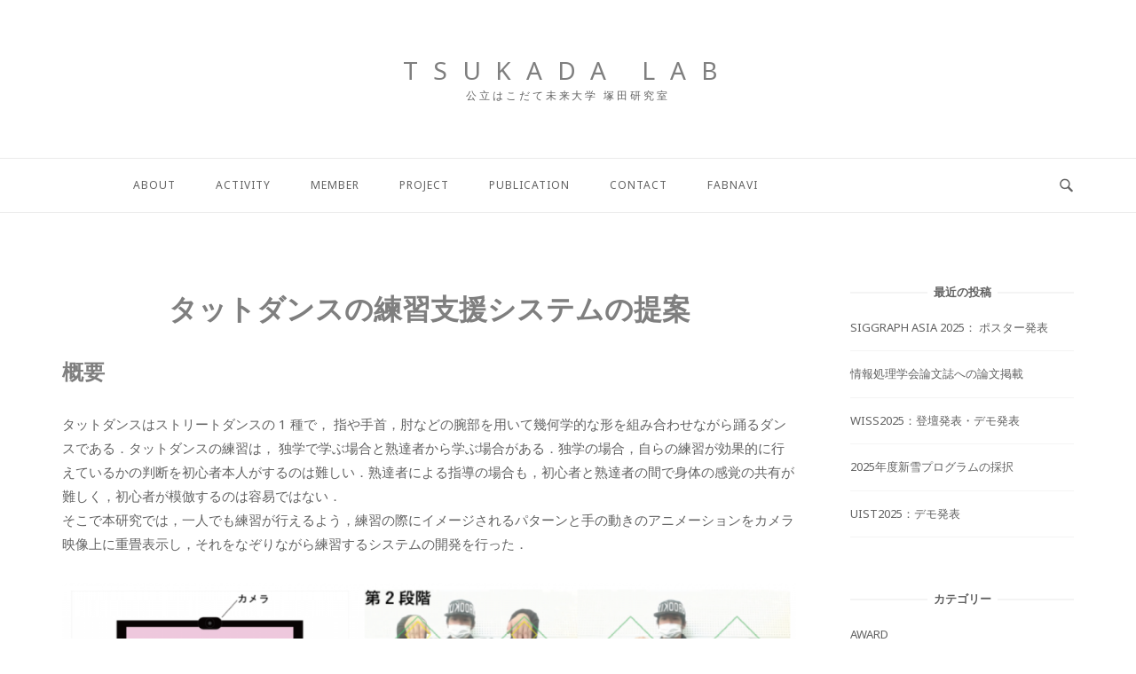

--- FILE ---
content_type: text/html; charset=UTF-8
request_url: https://tsuka-lab.org/projects/tat-dance
body_size: 13564
content:
<!DOCTYPE html>
<html lang="ja">
<head>
<meta charset="UTF-8">
<meta name="viewport" content="width=device-width, initial-scale=1">
<link rel="profile" href="http://gmpg.org/xfn/11">
<link rel="pingback" href="https://tsuka-lab.org/xmlrpc.php">

<title>タットダンスの練習支援システムの提案 &#8211; Tsukada Lab</title>
<meta name='robots' content='max-image-preview:large' />
<link rel='dns-prefetch' href='//fonts.googleapis.com' />
<link rel="alternate" type="application/rss+xml" title="Tsukada Lab &raquo; フィード" href="https://tsuka-lab.org/feed/" />
<link rel="alternate" type="application/rss+xml" title="Tsukada Lab &raquo; コメントフィード" href="https://tsuka-lab.org/comments/feed/" />
<script type="text/javascript">
window._wpemojiSettings = {"baseUrl":"https:\/\/s.w.org\/images\/core\/emoji\/14.0.0\/72x72\/","ext":".png","svgUrl":"https:\/\/s.w.org\/images\/core\/emoji\/14.0.0\/svg\/","svgExt":".svg","source":{"concatemoji":"https:\/\/tsuka-lab.org\/wp-includes\/js\/wp-emoji-release.min.js?ver=6.2.8"}};
/*! This file is auto-generated */
!function(e,a,t){var n,r,o,i=a.createElement("canvas"),p=i.getContext&&i.getContext("2d");function s(e,t){p.clearRect(0,0,i.width,i.height),p.fillText(e,0,0);e=i.toDataURL();return p.clearRect(0,0,i.width,i.height),p.fillText(t,0,0),e===i.toDataURL()}function c(e){var t=a.createElement("script");t.src=e,t.defer=t.type="text/javascript",a.getElementsByTagName("head")[0].appendChild(t)}for(o=Array("flag","emoji"),t.supports={everything:!0,everythingExceptFlag:!0},r=0;r<o.length;r++)t.supports[o[r]]=function(e){if(p&&p.fillText)switch(p.textBaseline="top",p.font="600 32px Arial",e){case"flag":return s("\ud83c\udff3\ufe0f\u200d\u26a7\ufe0f","\ud83c\udff3\ufe0f\u200b\u26a7\ufe0f")?!1:!s("\ud83c\uddfa\ud83c\uddf3","\ud83c\uddfa\u200b\ud83c\uddf3")&&!s("\ud83c\udff4\udb40\udc67\udb40\udc62\udb40\udc65\udb40\udc6e\udb40\udc67\udb40\udc7f","\ud83c\udff4\u200b\udb40\udc67\u200b\udb40\udc62\u200b\udb40\udc65\u200b\udb40\udc6e\u200b\udb40\udc67\u200b\udb40\udc7f");case"emoji":return!s("\ud83e\udef1\ud83c\udffb\u200d\ud83e\udef2\ud83c\udfff","\ud83e\udef1\ud83c\udffb\u200b\ud83e\udef2\ud83c\udfff")}return!1}(o[r]),t.supports.everything=t.supports.everything&&t.supports[o[r]],"flag"!==o[r]&&(t.supports.everythingExceptFlag=t.supports.everythingExceptFlag&&t.supports[o[r]]);t.supports.everythingExceptFlag=t.supports.everythingExceptFlag&&!t.supports.flag,t.DOMReady=!1,t.readyCallback=function(){t.DOMReady=!0},t.supports.everything||(n=function(){t.readyCallback()},a.addEventListener?(a.addEventListener("DOMContentLoaded",n,!1),e.addEventListener("load",n,!1)):(e.attachEvent("onload",n),a.attachEvent("onreadystatechange",function(){"complete"===a.readyState&&t.readyCallback()})),(e=t.source||{}).concatemoji?c(e.concatemoji):e.wpemoji&&e.twemoji&&(c(e.twemoji),c(e.wpemoji)))}(window,document,window._wpemojiSettings);
</script>
<style type="text/css">
img.wp-smiley,
img.emoji {
	display: inline !important;
	border: none !important;
	box-shadow: none !important;
	height: 1em !important;
	width: 1em !important;
	margin: 0 0.07em !important;
	vertical-align: -0.1em !important;
	background: none !important;
	padding: 0 !important;
}
</style>
	<link rel='stylesheet' id='pt-cv-public-style-css' href='https://tsuka-lab.org/wp-content/plugins/content-views-query-and-display-post-page/public/assets/css/cv.css?ver=4.2' type='text/css' media='all' />
<link rel='stylesheet' id='wp-block-library-css' href='https://tsuka-lab.org/wp-includes/css/dist/block-library/style.min.css?ver=6.2.8' type='text/css' media='all' />
<link rel='stylesheet' id='classic-theme-styles-css' href='https://tsuka-lab.org/wp-includes/css/classic-themes.min.css?ver=6.2.8' type='text/css' media='all' />
<style id='global-styles-inline-css' type='text/css'>
body{--wp--preset--color--black: #000000;--wp--preset--color--cyan-bluish-gray: #abb8c3;--wp--preset--color--white: #ffffff;--wp--preset--color--pale-pink: #f78da7;--wp--preset--color--vivid-red: #cf2e2e;--wp--preset--color--luminous-vivid-orange: #ff6900;--wp--preset--color--luminous-vivid-amber: #fcb900;--wp--preset--color--light-green-cyan: #7bdcb5;--wp--preset--color--vivid-green-cyan: #00d084;--wp--preset--color--pale-cyan-blue: #8ed1fc;--wp--preset--color--vivid-cyan-blue: #0693e3;--wp--preset--color--vivid-purple: #9b51e0;--wp--preset--gradient--vivid-cyan-blue-to-vivid-purple: linear-gradient(135deg,rgba(6,147,227,1) 0%,rgb(155,81,224) 100%);--wp--preset--gradient--light-green-cyan-to-vivid-green-cyan: linear-gradient(135deg,rgb(122,220,180) 0%,rgb(0,208,130) 100%);--wp--preset--gradient--luminous-vivid-amber-to-luminous-vivid-orange: linear-gradient(135deg,rgba(252,185,0,1) 0%,rgba(255,105,0,1) 100%);--wp--preset--gradient--luminous-vivid-orange-to-vivid-red: linear-gradient(135deg,rgba(255,105,0,1) 0%,rgb(207,46,46) 100%);--wp--preset--gradient--very-light-gray-to-cyan-bluish-gray: linear-gradient(135deg,rgb(238,238,238) 0%,rgb(169,184,195) 100%);--wp--preset--gradient--cool-to-warm-spectrum: linear-gradient(135deg,rgb(74,234,220) 0%,rgb(151,120,209) 20%,rgb(207,42,186) 40%,rgb(238,44,130) 60%,rgb(251,105,98) 80%,rgb(254,248,76) 100%);--wp--preset--gradient--blush-light-purple: linear-gradient(135deg,rgb(255,206,236) 0%,rgb(152,150,240) 100%);--wp--preset--gradient--blush-bordeaux: linear-gradient(135deg,rgb(254,205,165) 0%,rgb(254,45,45) 50%,rgb(107,0,62) 100%);--wp--preset--gradient--luminous-dusk: linear-gradient(135deg,rgb(255,203,112) 0%,rgb(199,81,192) 50%,rgb(65,88,208) 100%);--wp--preset--gradient--pale-ocean: linear-gradient(135deg,rgb(255,245,203) 0%,rgb(182,227,212) 50%,rgb(51,167,181) 100%);--wp--preset--gradient--electric-grass: linear-gradient(135deg,rgb(202,248,128) 0%,rgb(113,206,126) 100%);--wp--preset--gradient--midnight: linear-gradient(135deg,rgb(2,3,129) 0%,rgb(40,116,252) 100%);--wp--preset--duotone--dark-grayscale: url('#wp-duotone-dark-grayscale');--wp--preset--duotone--grayscale: url('#wp-duotone-grayscale');--wp--preset--duotone--purple-yellow: url('#wp-duotone-purple-yellow');--wp--preset--duotone--blue-red: url('#wp-duotone-blue-red');--wp--preset--duotone--midnight: url('#wp-duotone-midnight');--wp--preset--duotone--magenta-yellow: url('#wp-duotone-magenta-yellow');--wp--preset--duotone--purple-green: url('#wp-duotone-purple-green');--wp--preset--duotone--blue-orange: url('#wp-duotone-blue-orange');--wp--preset--font-size--small: 13px;--wp--preset--font-size--medium: 20px;--wp--preset--font-size--large: 36px;--wp--preset--font-size--x-large: 42px;--wp--preset--spacing--20: 0.44rem;--wp--preset--spacing--30: 0.67rem;--wp--preset--spacing--40: 1rem;--wp--preset--spacing--50: 1.5rem;--wp--preset--spacing--60: 2.25rem;--wp--preset--spacing--70: 3.38rem;--wp--preset--spacing--80: 5.06rem;--wp--preset--shadow--natural: 6px 6px 9px rgba(0, 0, 0, 0.2);--wp--preset--shadow--deep: 12px 12px 50px rgba(0, 0, 0, 0.4);--wp--preset--shadow--sharp: 6px 6px 0px rgba(0, 0, 0, 0.2);--wp--preset--shadow--outlined: 6px 6px 0px -3px rgba(255, 255, 255, 1), 6px 6px rgba(0, 0, 0, 1);--wp--preset--shadow--crisp: 6px 6px 0px rgba(0, 0, 0, 1);}:where(.is-layout-flex){gap: 0.5em;}body .is-layout-flow > .alignleft{float: left;margin-inline-start: 0;margin-inline-end: 2em;}body .is-layout-flow > .alignright{float: right;margin-inline-start: 2em;margin-inline-end: 0;}body .is-layout-flow > .aligncenter{margin-left: auto !important;margin-right: auto !important;}body .is-layout-constrained > .alignleft{float: left;margin-inline-start: 0;margin-inline-end: 2em;}body .is-layout-constrained > .alignright{float: right;margin-inline-start: 2em;margin-inline-end: 0;}body .is-layout-constrained > .aligncenter{margin-left: auto !important;margin-right: auto !important;}body .is-layout-constrained > :where(:not(.alignleft):not(.alignright):not(.alignfull)){max-width: var(--wp--style--global--content-size);margin-left: auto !important;margin-right: auto !important;}body .is-layout-constrained > .alignwide{max-width: var(--wp--style--global--wide-size);}body .is-layout-flex{display: flex;}body .is-layout-flex{flex-wrap: wrap;align-items: center;}body .is-layout-flex > *{margin: 0;}:where(.wp-block-columns.is-layout-flex){gap: 2em;}.has-black-color{color: var(--wp--preset--color--black) !important;}.has-cyan-bluish-gray-color{color: var(--wp--preset--color--cyan-bluish-gray) !important;}.has-white-color{color: var(--wp--preset--color--white) !important;}.has-pale-pink-color{color: var(--wp--preset--color--pale-pink) !important;}.has-vivid-red-color{color: var(--wp--preset--color--vivid-red) !important;}.has-luminous-vivid-orange-color{color: var(--wp--preset--color--luminous-vivid-orange) !important;}.has-luminous-vivid-amber-color{color: var(--wp--preset--color--luminous-vivid-amber) !important;}.has-light-green-cyan-color{color: var(--wp--preset--color--light-green-cyan) !important;}.has-vivid-green-cyan-color{color: var(--wp--preset--color--vivid-green-cyan) !important;}.has-pale-cyan-blue-color{color: var(--wp--preset--color--pale-cyan-blue) !important;}.has-vivid-cyan-blue-color{color: var(--wp--preset--color--vivid-cyan-blue) !important;}.has-vivid-purple-color{color: var(--wp--preset--color--vivid-purple) !important;}.has-black-background-color{background-color: var(--wp--preset--color--black) !important;}.has-cyan-bluish-gray-background-color{background-color: var(--wp--preset--color--cyan-bluish-gray) !important;}.has-white-background-color{background-color: var(--wp--preset--color--white) !important;}.has-pale-pink-background-color{background-color: var(--wp--preset--color--pale-pink) !important;}.has-vivid-red-background-color{background-color: var(--wp--preset--color--vivid-red) !important;}.has-luminous-vivid-orange-background-color{background-color: var(--wp--preset--color--luminous-vivid-orange) !important;}.has-luminous-vivid-amber-background-color{background-color: var(--wp--preset--color--luminous-vivid-amber) !important;}.has-light-green-cyan-background-color{background-color: var(--wp--preset--color--light-green-cyan) !important;}.has-vivid-green-cyan-background-color{background-color: var(--wp--preset--color--vivid-green-cyan) !important;}.has-pale-cyan-blue-background-color{background-color: var(--wp--preset--color--pale-cyan-blue) !important;}.has-vivid-cyan-blue-background-color{background-color: var(--wp--preset--color--vivid-cyan-blue) !important;}.has-vivid-purple-background-color{background-color: var(--wp--preset--color--vivid-purple) !important;}.has-black-border-color{border-color: var(--wp--preset--color--black) !important;}.has-cyan-bluish-gray-border-color{border-color: var(--wp--preset--color--cyan-bluish-gray) !important;}.has-white-border-color{border-color: var(--wp--preset--color--white) !important;}.has-pale-pink-border-color{border-color: var(--wp--preset--color--pale-pink) !important;}.has-vivid-red-border-color{border-color: var(--wp--preset--color--vivid-red) !important;}.has-luminous-vivid-orange-border-color{border-color: var(--wp--preset--color--luminous-vivid-orange) !important;}.has-luminous-vivid-amber-border-color{border-color: var(--wp--preset--color--luminous-vivid-amber) !important;}.has-light-green-cyan-border-color{border-color: var(--wp--preset--color--light-green-cyan) !important;}.has-vivid-green-cyan-border-color{border-color: var(--wp--preset--color--vivid-green-cyan) !important;}.has-pale-cyan-blue-border-color{border-color: var(--wp--preset--color--pale-cyan-blue) !important;}.has-vivid-cyan-blue-border-color{border-color: var(--wp--preset--color--vivid-cyan-blue) !important;}.has-vivid-purple-border-color{border-color: var(--wp--preset--color--vivid-purple) !important;}.has-vivid-cyan-blue-to-vivid-purple-gradient-background{background: var(--wp--preset--gradient--vivid-cyan-blue-to-vivid-purple) !important;}.has-light-green-cyan-to-vivid-green-cyan-gradient-background{background: var(--wp--preset--gradient--light-green-cyan-to-vivid-green-cyan) !important;}.has-luminous-vivid-amber-to-luminous-vivid-orange-gradient-background{background: var(--wp--preset--gradient--luminous-vivid-amber-to-luminous-vivid-orange) !important;}.has-luminous-vivid-orange-to-vivid-red-gradient-background{background: var(--wp--preset--gradient--luminous-vivid-orange-to-vivid-red) !important;}.has-very-light-gray-to-cyan-bluish-gray-gradient-background{background: var(--wp--preset--gradient--very-light-gray-to-cyan-bluish-gray) !important;}.has-cool-to-warm-spectrum-gradient-background{background: var(--wp--preset--gradient--cool-to-warm-spectrum) !important;}.has-blush-light-purple-gradient-background{background: var(--wp--preset--gradient--blush-light-purple) !important;}.has-blush-bordeaux-gradient-background{background: var(--wp--preset--gradient--blush-bordeaux) !important;}.has-luminous-dusk-gradient-background{background: var(--wp--preset--gradient--luminous-dusk) !important;}.has-pale-ocean-gradient-background{background: var(--wp--preset--gradient--pale-ocean) !important;}.has-electric-grass-gradient-background{background: var(--wp--preset--gradient--electric-grass) !important;}.has-midnight-gradient-background{background: var(--wp--preset--gradient--midnight) !important;}.has-small-font-size{font-size: var(--wp--preset--font-size--small) !important;}.has-medium-font-size{font-size: var(--wp--preset--font-size--medium) !important;}.has-large-font-size{font-size: var(--wp--preset--font-size--large) !important;}.has-x-large-font-size{font-size: var(--wp--preset--font-size--x-large) !important;}
.wp-block-navigation a:where(:not(.wp-element-button)){color: inherit;}
:where(.wp-block-columns.is-layout-flex){gap: 2em;}
.wp-block-pullquote{font-size: 1.5em;line-height: 1.6;}
</style>
<link rel='stylesheet' id='meteor-slides-css' href='https://tsuka-lab.org/wp-content/plugins/meteor-slides/css/meteor-slides.css?ver=1.0' type='text/css' media='all' />
<link rel='stylesheet' id='whats-new-style-css' href='https://tsuka-lab.org/wp-content/plugins/whats-new-genarator/whats-new.css?ver=2.0.2' type='text/css' media='all' />
<link rel='stylesheet' id='siteorigin-unwind-style-css' href='https://tsuka-lab.org/wp-content/themes/siteorigin-unwind/style.min.css?ver=1.9.13' type='text/css' media='all' />
<link rel='stylesheet' id='siteorigin-google-web-fonts-css' href='https://fonts.googleapis.com/css?family=Noto+Sans%3Aregular%2C700&#038;ver=6.2.8#038;subset=latin&#038;display=block' type='text/css' media='all' />
<script type='text/javascript' src='https://tsuka-lab.org/wp-includes/js/jquery/jquery.min.js?ver=3.6.4' id='jquery-core-js'></script>
<script type='text/javascript' src='https://tsuka-lab.org/wp-includes/js/jquery/jquery-migrate.min.js?ver=3.4.0' id='jquery-migrate-js'></script>
<script type='text/javascript' src='https://tsuka-lab.org/wp-content/plugins/meteor-slides/js/jquery.cycle.all.js?ver=6.2.8' id='jquery-cycle-js'></script>
<script type='text/javascript' src='https://tsuka-lab.org/wp-content/plugins/meteor-slides/js/jquery.metadata.v2.js?ver=6.2.8' id='jquery-metadata-js'></script>
<script type='text/javascript' src='https://tsuka-lab.org/wp-content/plugins/meteor-slides/js/jquery.touchwipe.1.1.1.js?ver=6.2.8' id='jquery-touchwipe-js'></script>
<script type='text/javascript' id='meteorslides-script-js-extra'>
/* <![CDATA[ */
var meteorslidessettings = {"meteorslideshowspeed":"1000","meteorslideshowduration":"3000","meteorslideshowheight":"300","meteorslideshowwidth":"940","meteorslideshowtransition":"fade"};
/* ]]> */
</script>
<script type='text/javascript' src='https://tsuka-lab.org/wp-content/plugins/meteor-slides/js/slideshow.js?ver=6.2.8' id='meteorslides-script-js'></script>
<script type='text/javascript' src='https://tsuka-lab.org/wp-content/plugins/related-posts-thumbnails/assets/js/front.min.js?ver=4.3.1' id='rpt_front_style-js'></script>
<script type='text/javascript' src='https://tsuka-lab.org/wp-content/plugins/related-posts-thumbnails/assets/js/lazy-load.js?ver=4.3.1' id='rpt-lazy-load-js'></script>
<link rel="https://api.w.org/" href="https://tsuka-lab.org/wp-json/" /><link rel="alternate" type="application/json" href="https://tsuka-lab.org/wp-json/wp/v2/pages/2615" /><link rel="EditURI" type="application/rsd+xml" title="RSD" href="https://tsuka-lab.org/xmlrpc.php?rsd" />
<link rel="wlwmanifest" type="application/wlwmanifest+xml" href="https://tsuka-lab.org/wp-includes/wlwmanifest.xml" />
<meta name="generator" content="WordPress 6.2.8" />
<link rel="canonical" href="https://tsuka-lab.org/projects/tat-dance" />
<link rel='shortlink' href='https://tsuka-lab.org/?p=2615' />
<link rel="alternate" type="application/json+oembed" href="https://tsuka-lab.org/wp-json/oembed/1.0/embed?url=https%3A%2F%2Ftsuka-lab.org%2Fprojects%2Ftat-dance" />
<link rel="alternate" type="text/xml+oembed" href="https://tsuka-lab.org/wp-json/oembed/1.0/embed?url=https%3A%2F%2Ftsuka-lab.org%2Fprojects%2Ftat-dance&#038;format=xml" />
<!-- Favicon Rotator -->
<link rel="shortcut icon" href="https://tsuka-lab.org/wp-content/uploads/2015/07/favicon.ico" />
<link rel="apple-touch-icon-precomposed" href="https://tsuka-lab.org/wp-content/uploads/2015/09/ponyo-114x114.png" />
<!-- End Favicon Rotator -->
        <style>
            #related_posts_thumbnails li {
                border-right: 1px solid #dddddd;
                background-color: #ffffff            }

            #related_posts_thumbnails li:hover {
                background-color: #eeeeee;
            }

            .relpost_content {
                font-size: 11px;
                color: #595959;
            }

            .relpost-block-single {
                background-color: #ffffff;
                border-right: 1px solid #dddddd;
                border-left: 1px solid #dddddd;
                margin-right: -1px;
            }

            .relpost-block-single:hover {
                background-color: #eeeeee;
            }
        </style>

        				<style type="text/css" id="siteorigin-unwind-settings-custom" data-siteorigin-settings="true">
					/* style */ body,button,input,select,textarea { font-family: "Noto Sans", sans-serif; font-weight: normal;  } h1,h2,h3,h4,h5,h6 { color: #7f7f7f; font-family: "Noto Sans", sans-serif; font-weight: 700;  } blockquote { border-left: 3px solid #6dbedb; }  table { font-family: "Noto Sans", sans-serif; font-weight: normal;  } table thead th { color: #7f7f7f; } .button,#page #infinite-handle span button,button,input[type=button],input[type=reset],input[type=submit],.woocommerce #respond input#submit,.woocommerce a.button,.woocommerce button.button,.woocommerce input.button,.woocommerce.single-product .cart button { color: #7f7f7f; font-family: "Noto Sans", sans-serif; font-weight: normal;  } .button:hover,#page #infinite-handle span button:hover,button:hover,input[type=button]:hover,input[type=reset]:hover,input[type=submit]:hover,.woocommerce #respond input#submit:hover,.woocommerce a.button:hover,.woocommerce button.button:hover,.woocommerce input.button:hover,.woocommerce.single-product .cart button:hover { border-color: #6dbedb; color: #6dbedb; } .button:active,#page #infinite-handle span button:active,.button:focus,#page #infinite-handle span button:focus,button:active,button:focus,input[type=button]:active,input[type=button]:focus,input[type=reset]:active,input[type=reset]:focus,input[type=submit]:active,input[type=submit]:focus,.woocommerce #respond input#submit:active,.woocommerce #respond input#submit:focus,.woocommerce a.button:active,.woocommerce a.button:focus,.woocommerce button.button:active,.woocommerce button.button:focus,.woocommerce input.button:active,.woocommerce input.button:focus,.woocommerce.single-product .cart button:active,.woocommerce.single-product .cart button:focus { border-color: #6dbedb; color: #6dbedb; }   a { color: #6dbedb; } a:hover,a:focus { color: #e0866b; } .main-navigation > div ul ul a { font-family: "Noto Sans", sans-serif; font-weight: normal;  } .main-navigation > div li a { font-family: "Noto Sans", sans-serif; font-weight: normal;  } .main-navigation > div li:hover > a,.main-navigation > div li.focus > a { color: #7f7f7f; }    #mobile-navigation ul li a { font-family: "Noto Sans", sans-serif; font-weight: normal;  }   .comment-navigation a:hover,.posts-navigation a:hover,.post-navigation a:hover { border-color: #6dbedb; color: #6dbedb; } .posts-navigation .nav-links,.comment-navigation .nav-links { font-family: {"font":"Noto Sans","webfont":true,"category":"sans-serif","variant":"regular","subset":"latin"} !important; }  .pagination .page-numbers:hover { background: #6dbedb; border-color: #6dbedb; }  .pagination .current { background: #6dbedb; border-color: #6dbedb; } .pagination .next,.pagination .prev { font-family: "Noto Sans", sans-serif; font-weight: normal;  } .post-navigation { font-family: "Noto Sans", sans-serif; font-weight: normal;  }  .post-navigation a:hover { color: #6dbedb; } .post-navigation a .sub-title { font-family: "Noto Sans", sans-serif; font-weight: normal;  } .breadcrumbs,.woocommerce .woocommerce-breadcrumb { font-family: "Noto Sans", sans-serif; font-weight: normal;  } .breadcrumbs a,.woocommerce .woocommerce-breadcrumb a { color: #7f7f7f; } .breadcrumbs a:hover,.woocommerce .woocommerce-breadcrumb a:hover { color: #6dbedb; }    #secondary .widget a:hover,#colophon .widget a:hover,#masthead-widgets .widget a:hover { color: #6dbedb; }   .widget_categories a:hover { color: #7f7f7f; } .widget #wp-calendar caption { color: #7f7f7f; font-family: "Noto Sans", sans-serif; font-weight: normal;  } .calendar_wrap .wp-calendar-nav a { color: #6dbedb; } .calendar_wrap .wp-calendar-nav a:hover { color: #e0866b; }   .recent-posts-extended h3 a:hover { color: #7f7f7f; }    #page .widget_tag_cloud a:hover { background: #6dbedb; border-color: #6dbedb; }     #masthead .site-branding .site-title { font-family: "Noto Sans", sans-serif; font-weight: normal;  } #masthead .site-branding .site-title a { color: #7f7f7f; }   #fullscreen-search h3 { font-family: "Noto Sans", sans-serif; font-weight: normal;  }    .entry-meta { font-family: "Noto Sans", sans-serif; font-weight: normal;  }  .entry-meta span a:hover { color: #6dbedb; } .entry-title { color: #7f7f7f; }  .more-link-wrapper .more-text { color: #7f7f7f; font-family: "Noto Sans", sans-serif; font-weight: normal;  } .more-link:hover .more-text { border: 2px solid #6dbedb; color: #6dbedb; }   .page-links .post-page-numbers:hover,.page-links .post-page-numbers.current { border-color: #6dbedb; color: #6dbedb; }   .blog-layout-grid .archive-entry .entry-thumbnail .thumbnail-meta a,.blog-layout-grid .archive-entry .entry-thumbnail .thumbnail-meta span { font-family: "Noto Sans", sans-serif; font-weight: normal;  } .blog-layout-grid .archive-entry .more-link .more-text { color: #6dbedb; font-family: "Noto Sans", sans-serif; font-weight: normal;  }  .blog-layout-masonry .archive-entry .entry-thumbnail .thumbnail-meta a,.blog-layout-masonry .archive-entry .entry-thumbnail .thumbnail-meta span { font-family: "Noto Sans", sans-serif; font-weight: normal;  } .blog-layout-masonry .archive-entry .more-link .more-text { color: #6dbedb; font-family: "Noto Sans", sans-serif; font-weight: normal;  }  .blog-layout-alternate .archive-entry .entry-thumbnail .thumbnail-meta a,.blog-layout-alternate .archive-entry .entry-thumbnail .thumbnail-meta span { font-family: "Noto Sans", sans-serif; font-weight: normal;  } .blog-layout-alternate .archive-entry .entry-content .more-link .more-text { color: #6dbedb; font-family: "Noto Sans", sans-serif; font-weight: normal;  }  .blog-layout-offset .archive-entry .entry-header .entry-time { font-family: "Noto Sans", sans-serif; font-weight: normal;  }  .blog-layout-offset .archive-entry .entry-offset a { color: #7f7f7f; }   .archive .container > .page-header .page-title,.search .container > .page-header .page-title { font-family: "Noto Sans", sans-serif; font-weight: normal;  } .page-title { color: #7f7f7f; }     .author-box .author-description .post-author-title a { color: #7f7f7f; }   .portfolio-filter-terms button:hover { color: #7f7f7f; } .portfolio-filter-terms button.active { border-bottom: 2px solid #7f7f7f; color: #7f7f7f; }  .archive-project .entry-title { color: #7f7f7f; } .archive-project .entry-divider { border: solid #7f7f7f 1px; } .archive-project .entry-project-type { font-family: "Noto Sans", sans-serif; font-weight: normal;  } .jetpack-portfolio-shortcode .portfolio-entry-title a { color: #7f7f7f; }  .jetpack-portfolio-shortcode .portfolio-entry-meta { font-family: "Noto Sans", sans-serif; font-weight: normal;  }  .jetpack-portfolio-shortcode .portfolio-entry-meta a:hover { color: #6dbedb; }  .comment-list li.comment .author { color: #7f7f7f; } .comment-list li.comment .author a { color: #7f7f7f; }   .comment-list li.comment .comment-reply-link { color: #7f7f7f; font-family: "Noto Sans", sans-serif; font-weight: normal;  } .comment-list li.comment .comment-reply-link:hover { color: #6dbedb; } .comment-reply-title #cancel-comment-reply-link { font-family: "Noto Sans", sans-serif; font-weight: normal;  } .comment-reply-title #cancel-comment-reply-link:hover { color: #6dbedb; } #commentform label { color: #7f7f7f; }  #commentform .comment-notes a:hover,#commentform .logged-in-as a:hover { color: #7f7f7f; }    #colophon .site-info a:hover { color: #7f7f7f; }  .site-content #jp-relatedposts .jp-relatedposts-items .jp-relatedposts-post h4 a { color: #7f7f7f; }   .flexslider.featured-posts-slider .featured-posts-slides .featured-post-slide .slide-content .entry-button .button:hover,.flexslider.featured-posts-slider .featured-posts-slides .featured-post-slide .slide-content .entry-button #page #infinite-handle span button:hover,#page #infinite-handle span .flexslider.featured-posts-slider .featured-posts-slides .featured-post-slide .slide-content .entry-button button:hover { color: #7f7f7f; }@media screen and (max-width: 768px) { .main-navigation .menu-toggle { display: block; } .main-navigation > div, .main-navigation > div ul, .main-navigation .shopping-cart { display: none; } } @media screen and (min-width: 769px) { #mobile-navigation { display: none !important; } .main-navigation > div ul { display: block; } .main-navigation .shopping-cart { display: inline-block; } .main-navigation .menu-toggle { display: none; } }				</style>
						<style type="text/css" id="wp-custom-css">
			#masthead .site-branding .site-title {
	font-size:28px;
	font-weight: 300;
	letter-spacing: 0.6em;
}

#masthead .site-branding .site-description {
	font-size:12px;
	letter-spacing: 0.24em;
}

.main-navigation{
	float: none;
	margin-left:7%;
}

.entry-meta {
	text-align: right;
}

.entry-title {
  font-size: 32px;
	text-align: center;
}
.entry-meta span {
	text-align:right;
}

h1{
	font-weight: bold;
	font-size:24px;
}
h2{
	font-weight: bold;
	font-size:20px;
}
h3{
	font-size:18px;
}
h6{
	font-size:14px;
}

.relpoststh-block-title{
	font-size:18px;
	color:#7f7f7f
}

.wp-block-gallery .blocks-gallery-item figcaption {
	bottom: -3.5em;
	background: none;
	color: #333;
}

figcaption {
	text-align : center;
	font-size: 12px;
}


.is-type-video {
	width: 100%;
	max-width: 91%;
	margin: 1em auto;
}
.is-type-video .wp-block-embed__wrapper{
	position: relative;
	padding-bottom: 56.25%;
	overflow: hidden;
}

.is-type-video iframe {
	position: absolute;
	top: 0;
	left: 0;
	width: 100%;
	height: 100%;
}

.entry-content {
  padding-right: 21px;
}

ul li {
  padding-right: 21px;
}

.entry-title {
  margin-right: 21px;
}

.wp-block-image img {
    border-style: none;
    padding: 0px;
}
.waku img {
  border: 1px solid #c9c9c9;
}


.page-id-46 .entry-title {
   display: none;
}
.page-id-3563 .entry-title {
   display: none;
}
.page-id-3567 .entry-title {
   display: none;
}
.page-id-3561 .entry-title {
   display: none;
}
.page-id-3565 .entry-title {
   display: none;
}
.page-id-4033 .entry-title {
   display: none;
}

.relpoststh-block-title {   
	margin-bottom: 0.2em; 
}

.yarpp-thumbnail {
	height:180px !important;
}
.yarpp-thumbnail-title {
	font-size:0.75em !important; 
	max-height: 5.6em !important;
	padding: 0px 2px 0px 0;
}

.page article .entry-header {
  margin: -10px;
}
hr.wp-block-separator {
      border-bottom: none;
      border-top: none;
}

		</style>
		</head>

<body class="page-template-default page page-id-2615 page-child parent-pageid-46 css3-animations header-design-2 no-js page-layout-default page-layout-hide-masthead page-layout-hide-footer-widgets sticky-menu sidebar modula-best-grid-gallery">
<svg xmlns="http://www.w3.org/2000/svg" viewBox="0 0 0 0" width="0" height="0" focusable="false" role="none" style="visibility: hidden; position: absolute; left: -9999px; overflow: hidden;" ><defs><filter id="wp-duotone-dark-grayscale"><feColorMatrix color-interpolation-filters="sRGB" type="matrix" values=" .299 .587 .114 0 0 .299 .587 .114 0 0 .299 .587 .114 0 0 .299 .587 .114 0 0 " /><feComponentTransfer color-interpolation-filters="sRGB" ><feFuncR type="table" tableValues="0 0.49803921568627" /><feFuncG type="table" tableValues="0 0.49803921568627" /><feFuncB type="table" tableValues="0 0.49803921568627" /><feFuncA type="table" tableValues="1 1" /></feComponentTransfer><feComposite in2="SourceGraphic" operator="in" /></filter></defs></svg><svg xmlns="http://www.w3.org/2000/svg" viewBox="0 0 0 0" width="0" height="0" focusable="false" role="none" style="visibility: hidden; position: absolute; left: -9999px; overflow: hidden;" ><defs><filter id="wp-duotone-grayscale"><feColorMatrix color-interpolation-filters="sRGB" type="matrix" values=" .299 .587 .114 0 0 .299 .587 .114 0 0 .299 .587 .114 0 0 .299 .587 .114 0 0 " /><feComponentTransfer color-interpolation-filters="sRGB" ><feFuncR type="table" tableValues="0 1" /><feFuncG type="table" tableValues="0 1" /><feFuncB type="table" tableValues="0 1" /><feFuncA type="table" tableValues="1 1" /></feComponentTransfer><feComposite in2="SourceGraphic" operator="in" /></filter></defs></svg><svg xmlns="http://www.w3.org/2000/svg" viewBox="0 0 0 0" width="0" height="0" focusable="false" role="none" style="visibility: hidden; position: absolute; left: -9999px; overflow: hidden;" ><defs><filter id="wp-duotone-purple-yellow"><feColorMatrix color-interpolation-filters="sRGB" type="matrix" values=" .299 .587 .114 0 0 .299 .587 .114 0 0 .299 .587 .114 0 0 .299 .587 .114 0 0 " /><feComponentTransfer color-interpolation-filters="sRGB" ><feFuncR type="table" tableValues="0.54901960784314 0.98823529411765" /><feFuncG type="table" tableValues="0 1" /><feFuncB type="table" tableValues="0.71764705882353 0.25490196078431" /><feFuncA type="table" tableValues="1 1" /></feComponentTransfer><feComposite in2="SourceGraphic" operator="in" /></filter></defs></svg><svg xmlns="http://www.w3.org/2000/svg" viewBox="0 0 0 0" width="0" height="0" focusable="false" role="none" style="visibility: hidden; position: absolute; left: -9999px; overflow: hidden;" ><defs><filter id="wp-duotone-blue-red"><feColorMatrix color-interpolation-filters="sRGB" type="matrix" values=" .299 .587 .114 0 0 .299 .587 .114 0 0 .299 .587 .114 0 0 .299 .587 .114 0 0 " /><feComponentTransfer color-interpolation-filters="sRGB" ><feFuncR type="table" tableValues="0 1" /><feFuncG type="table" tableValues="0 0.27843137254902" /><feFuncB type="table" tableValues="0.5921568627451 0.27843137254902" /><feFuncA type="table" tableValues="1 1" /></feComponentTransfer><feComposite in2="SourceGraphic" operator="in" /></filter></defs></svg><svg xmlns="http://www.w3.org/2000/svg" viewBox="0 0 0 0" width="0" height="0" focusable="false" role="none" style="visibility: hidden; position: absolute; left: -9999px; overflow: hidden;" ><defs><filter id="wp-duotone-midnight"><feColorMatrix color-interpolation-filters="sRGB" type="matrix" values=" .299 .587 .114 0 0 .299 .587 .114 0 0 .299 .587 .114 0 0 .299 .587 .114 0 0 " /><feComponentTransfer color-interpolation-filters="sRGB" ><feFuncR type="table" tableValues="0 0" /><feFuncG type="table" tableValues="0 0.64705882352941" /><feFuncB type="table" tableValues="0 1" /><feFuncA type="table" tableValues="1 1" /></feComponentTransfer><feComposite in2="SourceGraphic" operator="in" /></filter></defs></svg><svg xmlns="http://www.w3.org/2000/svg" viewBox="0 0 0 0" width="0" height="0" focusable="false" role="none" style="visibility: hidden; position: absolute; left: -9999px; overflow: hidden;" ><defs><filter id="wp-duotone-magenta-yellow"><feColorMatrix color-interpolation-filters="sRGB" type="matrix" values=" .299 .587 .114 0 0 .299 .587 .114 0 0 .299 .587 .114 0 0 .299 .587 .114 0 0 " /><feComponentTransfer color-interpolation-filters="sRGB" ><feFuncR type="table" tableValues="0.78039215686275 1" /><feFuncG type="table" tableValues="0 0.94901960784314" /><feFuncB type="table" tableValues="0.35294117647059 0.47058823529412" /><feFuncA type="table" tableValues="1 1" /></feComponentTransfer><feComposite in2="SourceGraphic" operator="in" /></filter></defs></svg><svg xmlns="http://www.w3.org/2000/svg" viewBox="0 0 0 0" width="0" height="0" focusable="false" role="none" style="visibility: hidden; position: absolute; left: -9999px; overflow: hidden;" ><defs><filter id="wp-duotone-purple-green"><feColorMatrix color-interpolation-filters="sRGB" type="matrix" values=" .299 .587 .114 0 0 .299 .587 .114 0 0 .299 .587 .114 0 0 .299 .587 .114 0 0 " /><feComponentTransfer color-interpolation-filters="sRGB" ><feFuncR type="table" tableValues="0.65098039215686 0.40392156862745" /><feFuncG type="table" tableValues="0 1" /><feFuncB type="table" tableValues="0.44705882352941 0.4" /><feFuncA type="table" tableValues="1 1" /></feComponentTransfer><feComposite in2="SourceGraphic" operator="in" /></filter></defs></svg><svg xmlns="http://www.w3.org/2000/svg" viewBox="0 0 0 0" width="0" height="0" focusable="false" role="none" style="visibility: hidden; position: absolute; left: -9999px; overflow: hidden;" ><defs><filter id="wp-duotone-blue-orange"><feColorMatrix color-interpolation-filters="sRGB" type="matrix" values=" .299 .587 .114 0 0 .299 .587 .114 0 0 .299 .587 .114 0 0 .299 .587 .114 0 0 " /><feComponentTransfer color-interpolation-filters="sRGB" ><feFuncR type="table" tableValues="0.098039215686275 1" /><feFuncG type="table" tableValues="0 0.66274509803922" /><feFuncB type="table" tableValues="0.84705882352941 0.41960784313725" /><feFuncA type="table" tableValues="1 1" /></feComponentTransfer><feComposite in2="SourceGraphic" operator="in" /></filter></defs></svg>
<div id="page" class="hfeed site">
	<a class="skip-link screen-reader-text" href="#content">コンテンツへスキップ</a>

			<header id="masthead" class="site-header">

			
				<div class="container">
		<div class="site-branding">
						<p class="site-title">
				<a href="https://tsuka-lab.org/" rel="home">
					Tsukada Lab				</a>
			</p>
										<p class="site-description">公立はこだて未来大学 塚田研究室</p>
					</div><!-- .site-branding -->
	</div><!-- .container -->

<div class="top-bar sticky-bar sticky-menu">
	<div class="container">

			<nav id="site-navigation" class="main-navigation">
							<button id="mobile-menu-button" class="menu-toggle" aria-controls="primary-menu" aria-expanded="false">				<svg version="1.1" class="svg-icon-menu" xmlns="http://www.w3.org/2000/svg" xmlns:xlink="http://www.w3.org/1999/xlink" width="27" height="32" viewBox="0 0 27 32">
					<path d="M27.429 24v2.286q0 0.464-0.339 0.804t-0.804 0.339h-25.143q-0.464 0-0.804-0.339t-0.339-0.804v-2.286q0-0.464 0.339-0.804t0.804-0.339h25.143q0.464 0 0.804 0.339t0.339 0.804zM27.429 14.857v2.286q0 0.464-0.339 0.804t-0.804 0.339h-25.143q-0.464 0-0.804-0.339t-0.339-0.804v-2.286q0-0.464 0.339-0.804t0.804-0.339h25.143q0.464 0 0.804 0.339t0.339 0.804zM27.429 5.714v2.286q0 0.464-0.339 0.804t-0.804 0.339h-25.143q-0.464 0-0.804-0.339t-0.339-0.804v-2.286q0-0.464 0.339-0.804t0.804-0.339h25.143q0.464 0 0.804 0.339t0.339 0.804z"></path>
				</svg>
			</button>
				<div class="menu-%e5%9f%ba%e6%9c%ac%e3%81%ae%e3%83%a1%e3%83%8b%e3%83%a5%e3%83%bc%e6%a7%8b%e6%88%90%ef%bc%882019%e5%b9%b4%ef%bd%9e%ef%bc%89-container"><ul id="primary-menu" class="menu"><li id="menu-item-27" class="menu-item menu-item-type-post_type menu-item-object-page menu-item-27"><a href="https://tsuka-lab.org/about/">About</a></li>
<li id="menu-item-2842" class="menu-item menu-item-type-post_type menu-item-object-page menu-item-2842"><a href="https://tsuka-lab.org/activity">Activity</a></li>
<li id="menu-item-730" class="menu-item menu-item-type-post_type menu-item-object-page menu-item-730"><a href="https://tsuka-lab.org/member/">Member</a></li>
<li id="menu-item-47" class="menu-item menu-item-type-post_type menu-item-object-page current-page-ancestor menu-item-47"><a href="https://tsuka-lab.org/project_all">project</a></li>
<li id="menu-item-2726" class="menu-item menu-item-type-post_type menu-item-object-page menu-item-2726"><a href="https://tsuka-lab.org/publication/">Publication</a></li>
<li id="menu-item-28" class="menu-item menu-item-type-post_type menu-item-object-page menu-item-28"><a href="https://tsuka-lab.org/contact/">Contact</a></li>
<li id="menu-item-1596" class="menu-item menu-item-type-post_type menu-item-object-page menu-item-1596"><a href="https://tsuka-lab.org/fabnavi/">FabNavi</a></li>
</ul></div>			</nav><!-- #site-navigation -->
	<div id="mobile-navigation"></div>
	
		<div class="social-search">
													<button id="search-button" class="search-toggle" aria-label="検索を開く">
					<span class="open">				<svg version="1.1" class="svg-icon-search" xmlns="http://www.w3.org/2000/svg" xmlns:xlink="http://www.w3.org/1999/xlink" width="32" height="32" viewBox="0 0 32 32">
					<path d="M20.943 4.619c-4.5-4.5-11.822-4.5-16.321 0-4.498 4.5-4.498 11.822 0 16.319 4.007 4.006 10.247 4.435 14.743 1.308 0.095 0.447 0.312 0.875 0.659 1.222l6.553 6.55c0.953 0.955 2.496 0.955 3.447 0 0.953-0.951 0.953-2.495 0-3.447l-6.553-6.551c-0.347-0.349-0.774-0.565-1.222-0.658 3.13-4.495 2.7-10.734-1.307-14.743zM18.874 18.871c-3.359 3.357-8.825 3.357-12.183 0-3.357-3.359-3.357-8.825 0-12.184 3.358-3.359 8.825-3.359 12.183 0s3.359 8.825 0 12.184z"></path>
				</svg>
			</span>
					<span class="close">				<svg version="1.1" class="svg-icon-close" xmlns="http://www.w3.org/2000/svg" width="15.56" height="15.562" viewBox="0 0 15.56 15.562">
					<path id="icon_close" data-name="icon close" class="cls-1" d="M1367.53,39.407l-2.12,2.121-5.66-5.657-5.66,5.657-2.12-2.121,5.66-5.657-5.66-5.657,2.12-2.122,5.66,5.657,5.66-5.657,2.12,2.122-5.66,5.657Z" transform="translate(-1351.97 -25.969)"/>
				</svg>
			</span>
				</button>
					</div>

	</div><!-- .container -->

			<div id="fullscreen-search">
			
<div class="container">
	<h3>検索サイト</h3>
	<form id="fullscreen-search-form" method="get" action="https://tsuka-lab.org">
		<input type="search" name="s" aria-label="検索する" placeholder="入力してエンターキーで検索" value="" />
		<button type="submit" aria-label="検索">
							<svg version="1.1" class="svg-icon-fullscreen-search" xmlns="http://www.w3.org/2000/svg" xmlns:xlink="http://www.w3.org/1999/xlink" width="32" height="32" viewBox="0 0 32 32">
					<path d="M20.943 4.619c-4.5-4.5-11.822-4.5-16.321 0-4.498 4.5-4.498 11.822 0 16.319 4.007 4.006 10.247 4.435 14.743 1.308 0.095 0.447 0.312 0.875 0.659 1.222l6.553 6.55c0.953 0.955 2.496 0.955 3.447 0 0.953-0.951 0.953-2.495 0-3.447l-6.553-6.551c-0.347-0.349-0.774-0.565-1.222-0.658 3.13-4.495 2.7-10.734-1.307-14.743zM18.874 18.871c-3.359 3.357-8.825 3.357-12.183 0-3.357-3.359-3.357-8.825 0-12.184 3.358-3.359 8.825-3.359 12.183 0s3.359 8.825 0 12.184z"></path>
				</svg>
										<svg version="1.1" class="svg-icon-search" xmlns="http://www.w3.org/2000/svg" xmlns:xlink="http://www.w3.org/1999/xlink" width="32" height="32" viewBox="0 0 32 32">
				  <path id="icon_loading" data-name="icon loading" class="cls-1" d="M13,26A13,13,0,1,1,26,13,13,13,0,0,1,13,26ZM13,4a9,9,0,1,0,4.88,16.551,1.925,1.925,0,0,1-.466-0.308l-5.656-5.657a2.006,2.006,0,0,1,0-2.828h0a2.006,2.006,0,0,1,2.828,0l5.656,5.657a1.926,1.926,0,0,1,.309.466A8.987,8.987,0,0,0,13,4Z"/>
				</svg>
						</button>
	</form>
</div><!-- .container -->
		</div>
	</div><!-- .top-bar -->

		</header><!-- #masthead -->
	
	<div id="content" class="site-content">
		<div class="container">

	
	<div id="primary" class="content-area">
		<main id="main" class="site-main">

			
<article id="post-2615" class="post-2615 page type-page status-publish has-post-thumbnail tag-dance tag-skills-acquisition tag-24 tag-132 post">
			<header class="entry-header">
			<h1 class="entry-title">タットダンスの練習支援システムの提案</h1>		</header><!-- .entry-header -->
	
	<div class="entry-content">
		
<h1 class="wp-block-heading">概要</h1>



<p>タットダンスはストリートダンスの 1 種で， 指や手首，肘などの腕部を用いて幾何学的な形を組み合わせながら踊るダンスである．タットダンスの練習は， 独学で学ぶ場合と熟達者から学ぶ場合がある．独学の場合，自らの練習が効果的に行えているかの判断を初心者本人がするのは難しい．熟達者による指導の場合も，初心者と熟達者の間で身体の感覚の共有が難しく，初心者が模倣するのは容易ではない．<br>そこで本研究では，一人でも練習が行えるよう，練習の際にイメージされるパターンと手の動きのアニメーションをカメラ映像上に重畳表示し，それをなぞりながら練習するシステムの開発を行った．</p>



<figure class="wp-block-image size-large is-style-default"><img decoding="async" width="1024" height="348" src="http://tsuka-lab.org/wp-content/uploads/2021/03/arashi-system-Medium-1024x348.png" alt="" class="wp-image-2621" srcset="https://tsuka-lab.org/wp-content/uploads/2021/03/arashi-system-Medium-1024x348.png 1024w, https://tsuka-lab.org/wp-content/uploads/2021/03/arashi-system-Medium-300x102.png 300w, https://tsuka-lab.org/wp-content/uploads/2021/03/arashi-system-Medium-250x85.png 250w, https://tsuka-lab.org/wp-content/uploads/2021/03/arashi-system-Medium.png 1366w" sizes="(max-width: 1024px) 100vw, 1024px" /><figcaption class="wp-element-caption">システムの概要（左）とパターンの一例（右）．<br>パターンとアニメーションは，練習段階にあわせた3種類を実装した．</figcaption></figure>



<figure class="wp-block-embed is-type-video is-provider-youtube wp-block-embed-youtube wp-embed-aspect-16-9 wp-has-aspect-ratio"><div class="wp-block-embed__wrapper">
<iframe loading="lazy" title="タットダンスの練習支援システムの提案" width="1140" height="641" src="https://www.youtube.com/embed/z6Nk028dMAo?feature=oembed" frameborder="0" allow="accelerometer; autoplay; clipboard-write; encrypted-media; gyroscope; picture-in-picture" allowfullscreen></iframe>
</div></figure>



<h1 class="wp-block-heading"><br>発表</h1>



<ul>
<li>嵐 冠太，塚田 浩二．タットダンスの練習支援システムの提案．インタラクション2021論文集，インタラクティブ発表，2A05，pp.277-280，2021-03．<a rel="noreferrer noopener" href="https://mobiquitous.com/pub/2020-fun/int2021-arashi.pdf" target="_blank">[PDF]</a></li>
</ul>



<hr class="wp-block-separator has-css-opacity"/>


<div class='yarpp yarpp-related yarpp-related-block yarpp-template-thumbnails'>
<!-- YARPP Thumbnails -->
<h3>こちらもおすすめ</h3>
<div class="yarpp-thumbnails-horizontal">
<a class='yarpp-thumbnail' rel='norewrite' href='https://tsuka-lab.org/projects/onikembai' title='鬼剣舞の練習を支援するシステム'>
<img width="100" height="100" src="https://tsuka-lab.org/wp-content/uploads/2022/06/2021_kondo-100x100.jpg" class="attachment-thumbnail size-thumbnail wp-post-image" alt="" decoding="async" loading="lazy" data-pin-nopin="true" /><span class="yarpp-thumbnail-title">鬼剣舞の練習を支援するシステム</span></a>
<a class='yarpp-thumbnail' rel='norewrite' href='https://tsuka-lab.org/projects/dance-isolation' title='ダンスにおけるアイソレーション練習支援システム'>
<img width="100" height="100" src="https://tsuka-lab.org/wp-content/uploads/2022/06/2018_doi-100x100.jpg" class="attachment-thumbnail size-thumbnail wp-post-image" alt="" decoding="async" loading="lazy" data-pin-nopin="true" /><span class="yarpp-thumbnail-title">ダンスにおけるアイソレーション練習支援システム</span></a>
<a class='yarpp-thumbnail' rel='norewrite' href='https://tsuka-lab.org/projects/card-support' title='トランプ技術の習得を支援するカード型デバイスの提案'>
<img width="100" height="100" src="https://tsuka-lab.org/wp-content/uploads/2022/06/2017_tsuda-100x100.jpg" class="attachment-thumbnail size-thumbnail wp-post-image" alt="" decoding="async" loading="lazy" data-pin-nopin="true" /><span class="yarpp-thumbnail-title">トランプ技術の習得を支援するカード型デバイスの提案</span></a>
<a class='yarpp-thumbnail' rel='norewrite' href='https://tsuka-lab.org/projects/DanceButler' title='ダンスバトルを盛り上げるウェアラブルデバイスの提案'>
<img width="100" height="100" src="https://tsuka-lab.org/wp-content/uploads/2022/06/2016_kobayashi-100x100.jpg" class="attachment-thumbnail size-thumbnail wp-post-image" alt="" decoding="async" loading="lazy" data-pin-nopin="true" /><span class="yarpp-thumbnail-title">ダンスバトルを盛り上げるウェアラブルデバイスの提案</span></a>
<a class='yarpp-thumbnail' rel='norewrite' href='https://tsuka-lab.org/projects/emsmile' title='EMSmile: EMSを用いた自然な笑顔支援システム'>
<img width="100" height="100" src="https://tsuka-lab.org/wp-content/uploads/2025/04/2024-emsmile-thum-1-100x100.png" class="attachment-thumbnail size-thumbnail wp-post-image" alt="" decoding="async" loading="lazy" data-pin-nopin="true" srcset="https://tsuka-lab.org/wp-content/uploads/2025/04/2024-emsmile-thum-1-100x100.png 100w, https://tsuka-lab.org/wp-content/uploads/2025/04/2024-emsmile-thum-1-120x120.png 120w" sizes="(max-width: 100px) 100vw, 100px" /><span class="yarpp-thumbnail-title">EMSmile: EMSを用いた自然な笑顔支援システム</span></a>
</div>
</div>
	</div><!-- .entry-content -->

</article><!-- #post-## -->

		</main><!-- #main -->
	</div><!-- #primary -->


<aside id="secondary" class="widget-area">
	
		<aside id="recent-posts-3" class="widget widget_recent_entries">
		<h2 class="widget-title heading-strike">最近の投稿</h2>
		<ul>
											<li>
					<a href="https://tsuka-lab.org/siggraph-asia-2025">SIGGRAPH ASIA 2025： ポスター発表</a>
									</li>
											<li>
					<a href="https://tsuka-lab.org/%e6%83%85%e5%a0%b1%e5%87%a6%e7%90%86%e5%ad%a6%e4%bc%9a%e8%ab%96%e6%96%87%e8%aa%8c%e3%81%b8%e3%81%ae%e8%ab%96%e6%96%87%e6%8e%b2%e8%bc%89-7/">情報処理学会論文誌への論文掲載</a>
									</li>
											<li>
					<a href="https://tsuka-lab.org/wiss2025/">WISS2025：登壇発表・デモ発表</a>
									</li>
											<li>
					<a href="https://tsuka-lab.org/2025%E5%B9%B4%E5%BA%A6%E6%96%B0%E9%9B%AA%E3%83%97%E3%83%AD%E3%82%B0%E3%83%A9%E3%83%A0%E3%81%AE%E6%8E%A1%E6%8A%9E">2025年度新雪プログラムの採択</a>
									</li>
											<li>
					<a href="https://tsuka-lab.org/uist2025%ef%bc%9a%e3%83%87%e3%83%a2%e7%99%ba%e8%a1%a8/">UIST2025：デモ発表</a>
									</li>
					</ul>

		</aside><aside id="categories-3" class="widget widget_categories"><h2 class="widget-title heading-strike">カテゴリー</h2>
			<ul>
					<li class="cat-item cat-item-38"><a href="https://tsuka-lab.org/category/award/">AWARD</a>
</li>
	<li class="cat-item cat-item-52"><a href="https://tsuka-lab.org/category/journal/">JOURNAL</a>
</li>
	<li class="cat-item cat-item-39"><a href="https://tsuka-lab.org/category/workshop/">WORKSHOP</a>
</li>
	<li class="cat-item cat-item-15"><a href="https://tsuka-lab.org/category/%e6%b4%bb%e5%8b%95%e8%a8%98%e9%8c%b2/">活動記録</a>
</li>
			</ul>

			</aside><aside id="archives-3" class="widget widget_archive"><h2 class="widget-title heading-strike">アーカイブ</h2>
			<ul>
					<li><a href='https://tsuka-lab.org/2026/01/'>2026年1月</a></li>
	<li><a href='https://tsuka-lab.org/2025/12/'>2025年12月</a></li>
	<li><a href='https://tsuka-lab.org/2025/10/'>2025年10月</a></li>
	<li><a href='https://tsuka-lab.org/2025/04/'>2025年4月</a></li>
	<li><a href='https://tsuka-lab.org/2025/02/'>2025年2月</a></li>
	<li><a href='https://tsuka-lab.org/2024/12/'>2024年12月</a></li>
	<li><a href='https://tsuka-lab.org/2024/09/'>2024年9月</a></li>
	<li><a href='https://tsuka-lab.org/2024/08/'>2024年8月</a></li>
	<li><a href='https://tsuka-lab.org/2024/06/'>2024年6月</a></li>
	<li><a href='https://tsuka-lab.org/2024/03/'>2024年3月</a></li>
	<li><a href='https://tsuka-lab.org/2024/02/'>2024年2月</a></li>
	<li><a href='https://tsuka-lab.org/2023/12/'>2023年12月</a></li>
	<li><a href='https://tsuka-lab.org/2023/11/'>2023年11月</a></li>
	<li><a href='https://tsuka-lab.org/2023/10/'>2023年10月</a></li>
	<li><a href='https://tsuka-lab.org/2023/09/'>2023年9月</a></li>
	<li><a href='https://tsuka-lab.org/2023/08/'>2023年8月</a></li>
	<li><a href='https://tsuka-lab.org/2023/05/'>2023年5月</a></li>
	<li><a href='https://tsuka-lab.org/2023/04/'>2023年4月</a></li>
	<li><a href='https://tsuka-lab.org/2023/03/'>2023年3月</a></li>
	<li><a href='https://tsuka-lab.org/2023/02/'>2023年2月</a></li>
	<li><a href='https://tsuka-lab.org/2022/12/'>2022年12月</a></li>
	<li><a href='https://tsuka-lab.org/2022/07/'>2022年7月</a></li>
	<li><a href='https://tsuka-lab.org/2022/06/'>2022年6月</a></li>
	<li><a href='https://tsuka-lab.org/2022/05/'>2022年5月</a></li>
	<li><a href='https://tsuka-lab.org/2022/04/'>2022年4月</a></li>
	<li><a href='https://tsuka-lab.org/2022/03/'>2022年3月</a></li>
	<li><a href='https://tsuka-lab.org/2022/01/'>2022年1月</a></li>
	<li><a href='https://tsuka-lab.org/2021/12/'>2021年12月</a></li>
	<li><a href='https://tsuka-lab.org/2021/10/'>2021年10月</a></li>
	<li><a href='https://tsuka-lab.org/2021/08/'>2021年8月</a></li>
	<li><a href='https://tsuka-lab.org/2021/03/'>2021年3月</a></li>
	<li><a href='https://tsuka-lab.org/2021/02/'>2021年2月</a></li>
	<li><a href='https://tsuka-lab.org/2020/12/'>2020年12月</a></li>
	<li><a href='https://tsuka-lab.org/2020/09/'>2020年9月</a></li>
	<li><a href='https://tsuka-lab.org/2020/08/'>2020年8月</a></li>
	<li><a href='https://tsuka-lab.org/2020/03/'>2020年3月</a></li>
	<li><a href='https://tsuka-lab.org/2019/12/'>2019年12月</a></li>
	<li><a href='https://tsuka-lab.org/2019/10/'>2019年10月</a></li>
	<li><a href='https://tsuka-lab.org/2019/09/'>2019年9月</a></li>
	<li><a href='https://tsuka-lab.org/2019/06/'>2019年6月</a></li>
	<li><a href='https://tsuka-lab.org/2019/03/'>2019年3月</a></li>
	<li><a href='https://tsuka-lab.org/2019/01/'>2019年1月</a></li>
	<li><a href='https://tsuka-lab.org/2018/12/'>2018年12月</a></li>
	<li><a href='https://tsuka-lab.org/2018/10/'>2018年10月</a></li>
	<li><a href='https://tsuka-lab.org/2018/09/'>2018年9月</a></li>
	<li><a href='https://tsuka-lab.org/2018/08/'>2018年8月</a></li>
	<li><a href='https://tsuka-lab.org/2018/03/'>2018年3月</a></li>
	<li><a href='https://tsuka-lab.org/2018/02/'>2018年2月</a></li>
	<li><a href='https://tsuka-lab.org/2017/12/'>2017年12月</a></li>
	<li><a href='https://tsuka-lab.org/2017/09/'>2017年9月</a></li>
	<li><a href='https://tsuka-lab.org/2017/05/'>2017年5月</a></li>
	<li><a href='https://tsuka-lab.org/2017/02/'>2017年2月</a></li>
	<li><a href='https://tsuka-lab.org/2016/09/'>2016年9月</a></li>
	<li><a href='https://tsuka-lab.org/2016/08/'>2016年8月</a></li>
	<li><a href='https://tsuka-lab.org/2016/03/'>2016年3月</a></li>
	<li><a href='https://tsuka-lab.org/2015/12/'>2015年12月</a></li>
	<li><a href='https://tsuka-lab.org/2015/09/'>2015年9月</a></li>
	<li><a href='https://tsuka-lab.org/2015/08/'>2015年8月</a></li>
	<li><a href='https://tsuka-lab.org/2015/07/'>2015年7月</a></li>
	<li><a href='https://tsuka-lab.org/2015/06/'>2015年6月</a></li>
	<li><a href='https://tsuka-lab.org/2015/03/'>2015年3月</a></li>
	<li><a href='https://tsuka-lab.org/2014/12/'>2014年12月</a></li>
	<li><a href='https://tsuka-lab.org/2014/11/'>2014年11月</a></li>
	<li><a href='https://tsuka-lab.org/2014/10/'>2014年10月</a></li>
	<li><a href='https://tsuka-lab.org/2014/09/'>2014年9月</a></li>
	<li><a href='https://tsuka-lab.org/2014/08/'>2014年8月</a></li>
	<li><a href='https://tsuka-lab.org/2014/05/'>2014年5月</a></li>
			</ul>

			</aside></aside><!-- #secondary -->
		</div><!-- .container -->
	</div><!-- #content -->

	<footer id="colophon" class="site-footer">

					<div class="container">
							</div>
		
		<div class="site-info">
			<div class="container">
				<span>2026 &copy; Tsukada Lab</span><span>Theme by <a href="https://siteorigin.com/">SiteOrigin</a></span>			</div><!-- .container -->
		</div><!-- .site-info -->
	</footer><!-- #colophon -->
</div><!-- #page -->

	<div id="scroll-to-top">
		<span class="screen-reader-text">先頭に戻る</span>
					<svg version="1.1" xmlns="http://www.w3.org/2000/svg" width="55" height="32" viewBox="0 0 55 32">
				<path fill="#fff" d="M50.276 32l-22.829-22.829-22.829 22.829-4.553-4.553 27.382-27.415 27.415 27.415z"></path>
			</svg>
				</div>

<link rel='stylesheet' id='so-css-siteorigin-unwind-css' href='https://tsuka-lab.org/wp-content/uploads/so-css/so-css-siteorigin-unwind.css?ver=1649163190' type='text/css' media='all' />
<link rel='stylesheet' id='yarppRelatedCss-css' href='https://tsuka-lab.org/wp-content/plugins/yet-another-related-posts-plugin/style/related.css?ver=5.30.11' type='text/css' media='all' />
<link rel='stylesheet' id='yarpp-thumbnails-css' href='https://tsuka-lab.org/wp-content/plugins/yet-another-related-posts-plugin/style/styles_thumbnails.css?ver=5.30.11' type='text/css' media='all' />
<style id='yarpp-thumbnails-inline-css' type='text/css'>
.yarpp-thumbnails-horizontal .yarpp-thumbnail {width: 110px;height: 150px;margin: 5px;margin-left: 0px;}.yarpp-thumbnail > img, .yarpp-thumbnail-default {width: 100px;height: 100px;margin: 5px;}.yarpp-thumbnails-horizontal .yarpp-thumbnail-title {margin: 7px;margin-top: 0px;width: 100px;}.yarpp-thumbnail-default > img {min-height: 100px;min-width: 100px;}
</style>
<script type='text/javascript' id='pt-cv-content-views-script-js-extra'>
/* <![CDATA[ */
var PT_CV_PUBLIC = {"_prefix":"pt-cv-","page_to_show":"5","_nonce":"83d01b742b","is_admin":"","is_mobile":"","ajaxurl":"https:\/\/tsuka-lab.org\/wp-admin\/admin-ajax.php","lang":"","loading_image_src":"data:image\/gif;base64,R0lGODlhDwAPALMPAMrKygwMDJOTkz09PZWVla+vr3p6euTk5M7OzuXl5TMzMwAAAJmZmWZmZszMzP\/\/\/yH\/[base64]\/wyVlamTi3nSdgwFNdhEJgTJoNyoB9ISYoQmdjiZPcj7EYCAeCF1gEDo4Dz2eIAAAh+QQFCgAPACwCAAAADQANAAAEM\/DJBxiYeLKdX3IJZT1FU0iIg2RNKx3OkZVnZ98ToRD4MyiDnkAh6BkNC0MvsAj0kMpHBAAh+QQFCgAPACwGAAAACQAPAAAEMDC59KpFDll73HkAA2wVY5KgiK5b0RRoI6MuzG6EQqCDMlSGheEhUAgqgUUAFRySIgAh+QQFCgAPACwCAAIADQANAAAEM\/DJKZNLND\/[base64]"};
var PT_CV_PAGINATION = {"first":"\u00ab","prev":"\u2039","next":"\u203a","last":"\u00bb","goto_first":"Go to first page","goto_prev":"Go to previous page","goto_next":"Go to next page","goto_last":"Go to last page","current_page":"Current page is","goto_page":"Go to page"};
/* ]]> */
</script>
<script type='text/javascript' src='https://tsuka-lab.org/wp-content/plugins/content-views-query-and-display-post-page/public/assets/js/cv.js?ver=4.2' id='pt-cv-content-views-script-js'></script>
<script type='text/javascript' src='https://tsuka-lab.org/wp-content/themes/siteorigin-unwind/js/unwind.min.js?ver=1.9.13' id='siteorigin-unwind-script-js'></script>
<script type='text/javascript' src='https://tsuka-lab.org/wp-content/themes/siteorigin-unwind/js/skip-link-focus-fix.min.js?ver=20130115' id='siteorigin-unwind-skip-link-focus-fix-js'></script>
<script type='text/javascript' src='https://tsuka-lab.org/wp-content/plugins/page-links-to/dist/new-tab.js?ver=3.3.6' id='page-links-to-js'></script>
<script type='text/javascript' src='https://tsuka-lab.org/wp-content/plugins/wp-gallery-custom-links/wp-gallery-custom-links.js?ver=1.1' id='wp-gallery-custom-links-js-js'></script>

</body>
</html>

<!--
Performance optimized by W3 Total Cache. Learn more: https://www.boldgrid.com/w3-total-cache/?utm_source=w3tc&utm_medium=footer_comment&utm_campaign=free_plugin

Disk: Enhanced  を使用したページ キャッシュ

Served from: tsuka-lab.org @ 2026-01-30 22:34:58 by W3 Total Cache
-->